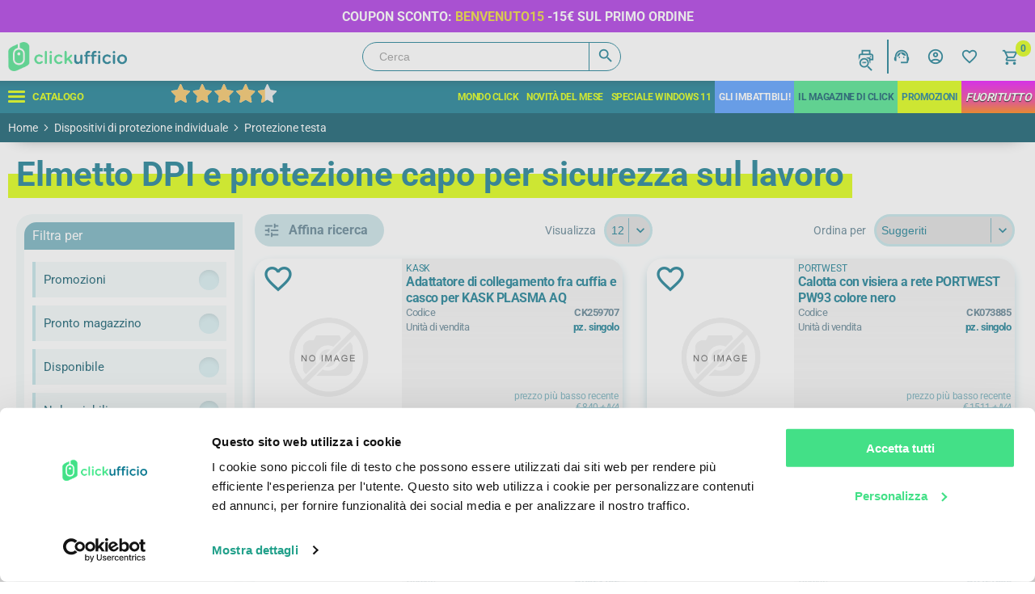

--- FILE ---
content_type: text/html;charset=UTF-8
request_url: https://widget.feedaty.com/v3.0.0/template/2021,product,Striscia-slim-blk,selettoreSlidersliderMVCCK159759/10213653/all,all/CK159759,,.json
body_size: 385
content:
{"selettoreSlidersliderMVCCK159759":{"html":"<!-- no feedbacks -->","settings":{"BASEURL":"https:\/\/widget.feedaty.com\/v3.0.0","Merchant":"10213653","Translations":{"it-IT":"it-IT","Go":"Vai","OurReviews":"LE NOSTRE RECENSIONI","BasedOn":"Basato su","reviews":"recensioni","ReadAllReviews":"Leggi tutte le recensioni","ReadReviews":"Leggi le recensioni","CustomerReviews":"Recensioni clienti","CertifiedReviews":"Opinioni Certificate","Reviews":"Recensioni","View":"Visualizza","Privacy policy":"Consenso privacy","I have read and agree to the\u00a0Privacy Policy":"Ho letto e accettato la privacy policy","Excellent":"Eccellente","Good":"Molto Buono","Very Good":"Ottimo"},"GUI":"all","Lang":"all","WidgetType":"product","WidgetVariant":"Striscia-slim-blk","WidgetID":"selettoreSlidersliderMVCCK159759","SKU":"CK159759","WidgetGUI":"all","WidgetFilterLang":"all","OpenOverlayWidget":false,"TotalItems":null,"WidgetJsURL":null,"Style":{"TransitionType":null,"TransitionTime":null}}}}

--- FILE ---
content_type: text/css
request_url: https://www.clickufficio.it/css/feedaty-qa_v1.css
body_size: 3434
content:

.qa {
    font-size: 1.0em;
    font-family: 'Poppins', Helvetica, Arial, sans-serif;
    color: #1D3653 !important;
}

    .qa h1, .qa h2, .qa h3, .qa h4, .qa h5, .qa h6 {
        color: #1D3653 !important;
    }

    .qa h3 {
        font-size: 24px;
        font-weight: 600;
    }

    .qa a {
        color: #1D3653 !important;
    }
    
    .qa a:hover {
        color: #1D3653 !important;
        text-decoration: underline;
    }

    .qa input, .qa textarea {
        border: 1px solid #dddddd;
        line-height: 15px;
        display: block;
        margin: 5px;
        padding: 10px 15px;
        width: 100%;
        margin-left: auto;
        margin-right: auto;
        box-sizing: border-box;
        border-radius: 8px;
    }

    .qa li {
        display: list-item;
    }

    .qa .collapse {
        display: none;
    }

        .qa .collapse.in {
            display: block;
        }

.qaQuestion {
    display: block;
    position: relative;
    float: left;
    padding: 20px;
    width: 100%;
}

.qaNoteDetails {
    margin-bottom: 15px;
}


.qaQuestions.qa h3 {
    width: 100%;
}

.qa input:focus, .qa textarea:focus {
    outline: 0;
    border-color: #1D3653;
}

.qa textarea {
    min-height: 120px;
    font-family: inherit;
    margin-bottom: 10px;
}

.qaQuestions textarea {
    margin-left: 20%;
    width: 80%
}

.qaValError {
    border: 1px solid red;
    padding: 2px 14px;
    margin: 10px;
    font-size: 8px;
    background-color: #ffeae8;
    display: inline-block;
}

.qaBar {
    border: 1px solid green;
    border-radius: 2px;
    height: 4px;
    width: 95%;
    margin: 10px auto 10px auto;
    overflow: hidden;
}

    .qaBar > div:first-child {
        border-radius: 2px;
        background-color: forestgreen;
        box-sizing: border-box;
        width: 0%;
        height: 100%;
    }

.qaLabel {
    font-weight: bold;
    font-size: 18px;
}

.qaError {
    background-color: #ff6a20;
    color: white;
}

.qaQuestions ul {
    padding: 0px;
    height: 100%;
    width: 100%;
    float: left;
    position: relative;
}
    .qaQuestionCard > li {
        position: relative;
        float: left;
        width: 100%;
        display: block;
        border: 1px solid #e6e6e6;
        border-radius: 16px;
        padding: 30px 30px 8px 30px;
    }

    .qaQuestions ul > li {
        list-style-type: none;
        background-color: white;
        margin-top: 0px;
        margin-bottom: 10px;
    }

.qaInfoAnswer {
    display: flex;
    flex-direction: row;
    flex-wrap: wrap;
}

.qaAnswerFooter {
    padding-left: 120px;
}


.qaAnswers > li {
    list-style-type: none;
    margin-bottom: 10px;
}

.qaAnswers .col-lg-12 {
    padding: 0;
}

.qaThanks {
    padding: 15px;
    margin-top: 10px;
    background-color: #DCEDC8;
    color: #2E7D32;
    display: none;
}

.qaQuestionLabel,
.qaAnswerLabel {
    width: 120px;
}

.qaAction,
.qaQuestionLabel,
.qaAnswerLabel,
.qaQuestionText,
.qaQuestionFrom,
.qaAnswerText,
.qaAnswerFrom {
    font-size: 16px;
}

.qaQuestionLabel {
    float: left;
    font-weight: bold;
}

    .qaQuestionLabel:after, .qaAnswerLabel:after {
        content: ':';
    }

.qaAnswerLabel {
    position: relative;
    float: left;
    font-weight: bold;
}

.qaQuestions > ul > li > div.qaAnswerLabel {
    display: none;
}

div.qaQuestionLabel.upper {
    display: none !important;
}

.qaCustomer {
    margin-right: 10px;
}

.qaQuestionText {
    padding-bottom: 5px;
    color: #1D3653 !important;
    font-weight: 600;
}

.qaQuestionFrom {
    padding: 5px 0px;
    display: inline-block;
    margin-bottom: 15px;
}

    .qaQuestionFrom span:first-child, .qaAnswerFrom span:first-child {
        font-weight: bold;
    margin-left: 120px;}

.qaQuestions ul li > .qaAnswer {
    display: none;
}

.qaAnswers {
    padding: 0px;
    margin: 0px;
}


.qaAnswerText {
    order: 3;
    position: relative;
    padding-bottom: 10px;
    float: left;
}

div.qaAnswerFrom {
    order: 4;
    flex: 1 0 100%;
}

    div.qaAnswerFrom:after {
        content: '';
        display: block;
        border-bottom: 1px solid #e6e6e6;
        margin: 12px 0 10px 0;
    }

.qaAnswerFrom div {
    margin-right: 8px;
}

.qaAnswerVerified {
    font-size: 7px;
    margin-bottom: 5px;
    color: #2a6516;
    font-weight: bold;
}

.qaAction {
    position: relative;
    border: 1px solid;
    background: #F5F5F5;
    color: #796868;
    font-weight: bold;
    text-decoration: none;
    order: 5;
    display: inline-block;
    padding: 12px 30px;
    /* font-weight: 600; */
    line-height: 1;
    text-align: center;
    white-space: nowrap;
    vertical-align: baseline;
    border-radius: 100px;
    display: flex;
    width: fit-content;
    margin: 10px auto;
}

.qaQuestions ul li .qaAction {
    margin: 10px 0;
}

@media(min-width: 800px) {

    .qaQuestionFrom, div.qaAnswerFrom {
        /* padding-left: 120px; */
    }
}

.qaAction:hover {
    background-color: #FAFAFA
}

.qaAction.qaLoading {
    font-style: italic;
    opacity: 0.3;
    cursor: default;
}

.qaAction.qaError {
    text-decoration: line-through;
}

.qaAction.qaAccept {
    background-color: #f4c15c;
    border-color: #f4c15c;
    color: #1D3653;
    display: block;
    margin: 10px auto;
}


.qaAction.qaModalOn {
    background-color: #f4c15c;
    border-color: #f4c15c;
    color: #1D3653;
}

.qaAlert {
    border: 2px solid salmon;
    color: darkred;
    padding: 10px;
    padding-bottom: 20px;
    box-sizing: border-box;
    width: 100%;
    margin: 10px;
    display: none;
}


.qaAdmin .qaFilter {
    border-bottom: 1px solid lightgray;
    padding: 10px;
}

    .qaAdmin .qaFilter span {
        font-weight: bold;
        margin-right: 10px;
    }

    .qaAdmin .qaFilter select {
        font-style: italic;
        border-width: 0px;
        padding: 3px 15px;
    }

        .qaAdmin .qaFilter select:hover {
            background-color: lightgray;
        }

.qaAdmin li.qaApproved {
    background-color: white;
}

li.qaFromMerchant, .qaAdmin li.qaFromMerchant.qaApproved {
    background-color: #DDD;
    font-size: 11px;
    border-width: 0px;
}

.qaAdmin .qaAnswers li:not(.qaApproved), .qaAdmin .qaQuestions ul > li:not(.qaApproved) {
    background-color: #FFF59D;
}

.qaAdmin .qaAnswers li.qaInManagement:not(.qaApproved), .qaAdmin .qaQuestions ul > li.qaInManagement:not(.qaApproved) {
    background-color: lightgoldenrodyellow;
}


.qaAdmin .qaQuestions .qaQuestion {
    padding: 10px;
    margin-left: 100px;
    margin-bottom: 10px;
}

.qaAdmin .qaQuestionText, .qaAdmin .qaQuestionFrom {
    padding-left: 16px;
}

.qaAdmin .qaQuestions ul:first-child > li {
    padding-bottom: 45px;
}

.qaAdmin .qaAction {
    display: none;
    float: right;
    font-size: small;
}

.qaAdmin .qaSearch {
    display: inline;
    width: 200px;
}

.qaAdmin .qaQuestionManagement {
    float: right;
    clear: right;
}

    .qaAdmin .qaQuestionManagement select {
        margin-top: 4px;
    }

.qaAdmin .qaQuestionOffice {
    float: left;
    clear: left;
    margin: 4px;
}

/* Modal popup */

/*.modal-open .page-wrapper {
    filter: none !important;
}*/

.qaQuestion .qaModal-content {
    border-radius: 16px;
    padding: 30px 60px;
}

    .qaQuestion .qaModal-content .modal-header {
        background: transparent !important;
    }

.qaQuestion .modal-header {
    padding: 0 !important;
    border-bottom: 0 !important;
    display: block !important;
}

    .qaQuestion .modal-header .close {
        margin-top: 0 !important;
    }

/* Expandable */

.qaQuestion .qaNote {
    display: block;
    margin: 20px 0;
}

.qaQuestion .qaNote {
    font-size: 18px;
}

.qaQuestion a.qaNote[aria-expanded='false'] > .qaArrow.bi::before {
    display: inline-block;
    content: " ";
    vertical-align: -.125em;
    background-image: url("data:image/svg+xml,<svg viewBox='0 0 16 16' fill='%23333' xmlns='http://www.w3.org/2000/svg'><path fill-rule='evenodd' d='M1.646 4.646a.5.5 0 0 1 .708 0L8 10.293l5.646-5.647a.5.5 0 0 1 .708.708l-6 6a.5.5 0 0 1-.708 0l-6-6a.5.5 0 0 1 0-.708z' clip-rule='evenodd'/></svg>");
    background-repeat: no-repeat;
    background-size: 20px 20px;
    background-position: center center;
    width: 20px;
    height: 20px;
    margin-left: 8px;
}

.qaQuestion a.qaNote[aria-expanded='true'] > .qaArrow.bi {
    display: inline-block;
    content: " ";
    vertical-align: -.125em;
    background-image: url("data:image/svg+xml,<svg viewBox='0 0 16 16' fill='%23333' xmlns='http://www.w3.org/2000/svg'><path fill-rule='evenodd' d='M7.646 4.646a.5.5 0 0 1 .708 0l6 6a.5.5 0 0 1-.708.708L8 5.707l-5.646 5.647a.5.5 0 0 1-.708-.708l6-6z' clip-rule='evenodd'/></svg>");
    background-repeat: no-repeat;
    background-size: 20px 20px;
    background-position: center center;
    width: 20px;
    height: 20px;
    margin-left: 8px;
}

.qaQuestion ul {
    list-style: disc !important;
    list-style-position: initial;
    list-style-image: initial;
    list-style-type: disc !important;
}

/* img Profile */

.qaQuestionProfile,
.qaAnswerProfile {
    display: none;
}

.qaModal {
    position: fixed;
    top: 0px;
    right: 0px;
    bottom: 0px;
    left: 0px;
    z-index: 1050;
    display: none;
    overflow: hidden;
    outline: 0px;
}

.qaFade {
    opacity: 0;
    transition: opacity 0.15s linear 0s;
}

.qaFade.in {
    opacity: 1;
}

.qaModal.qaFade .qaModal-dialog {
    transform: translate(0px, -25%);
    transition: transform 0.3s ease-out 0s;
}

@media (min-width: 768px) {
    .qaModal-dialog {
        width: 600px;
        margin: 30px auto;
    }

    .qaModal-content {
        box-shadow: rgba(0, 0, 0, 0.5) 0px 5px 15px;
    }
}

@media (min-width: 992px) {
    .qaModal-lg {
        width: 900px;
    }
}

@media (min-width: 1200px) {
    .qaModal-lg {
        width: 1140px;
    }
}

.qaModal.in .qaModal-dialog {
    transform: translate(0px, 0px);
}

.qaModal-dialog {
    /* position: relative; */
    /* width: auto; */
    /* margin: 10px; */
}

    .qaModal-content {
        position: relative;
        background-color: rgb(255, 255, 255);
        background-clip: padding-box;
        box-shadow: rgba(0, 0, 0, 0.5) 0px 3px 9px;
        border-width: 1px;
        border-style: solid;
        border-color: rgba(0, 0, 0, 0.2);
        border-image: initial;
        border-radius: 6px;
        outline: 0px;
    }

    .qaModal-body {
        position: relative;
        padding: 15px;
    }

    .qaModal-open qaModal {
        overflow-x: hidden;
        overflow-y: auto;
    }

    .qaCollapse {
        display: none;
    }

        .qaCollapse.in {
            display: block;
        }

    .qaClose {
        -webkit-appearance: none;
        padding: 0;
        cursor: pointer;
        background: transparent;
        border: 0;
        font-size: 28px;
        font-weight: normal;
        opacity: 0.4;
        float: right;
        line-height: 1;
        color: #000;
        text-shadow: 0 1px 0 #fff;
    }

    .qaModal-backdrop {
        display: none;
        position: fixed;
        top: 0;
        right: 0;
        bottom: 0;
        left: 0;
        z-index: 1040;
        background-color: #000;
        filter: alpha(opacity=50);
        opacity: .5;
    }

.qaModalOn {
    float: right;
    margin: 21px;
}

.qaMerchantName {
    display: none;
   
}

.qaFromMerchant .qaMerchantName {
    color: #f4c15c;
    font-weight: bold;
    display: inline;
    margin: 10px;
}

